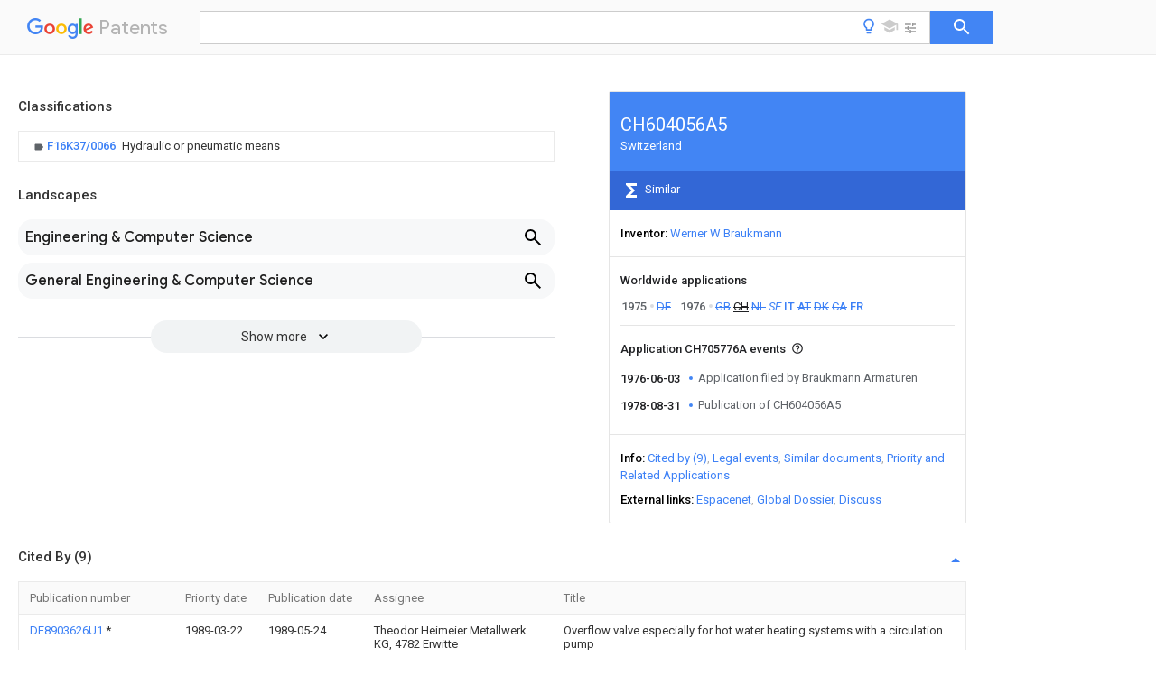

--- FILE ---
content_type: text/html
request_url: https://patents.google.com/patent/CH604056A5/en
body_size: 8128
content:
<!DOCTYPE html>
<html lang="en">
  <head>
    <title>CH604056A5 -  - Google Patents</title>

    <meta name="viewport" content="width=device-width, initial-scale=1">
    <meta charset="UTF-8">
    <meta name="referrer" content="origin-when-crossorigin">
    <link rel="canonical" href="https://patents.google.com/patent/CH604056A5/en">
    
    <meta name="DC.type" content="patent">
    <meta name="DC.title" content="">
    <meta name="DC.date" content="1976-06-03" scheme="dateSubmitted">
    <meta name="DC.description" content="">
    <meta name="citation_patent_application_number" content="US:7/057,76A">
    <meta name="citation_patent_publication_number" content="CH:604056:A5">
    <meta name="DC.date" content="1978-08-31">
    <meta name="DC.contributor" content="Werner W Braukmann" scheme="inventor">
    <meta name="DC.contributor" content="Braukmann Armaturen" scheme="assignee">
    <link rel="stylesheet" href="https://fonts.googleapis.com/css?family=Roboto:400,400italic,500,500italic,700">
    <link rel="stylesheet" href="https://fonts.googleapis.com/css?family=Product+Sans">
    <link rel="stylesheet" href="https://fonts.googleapis.com/css2?family=Google+Sans:wght@400;500;700">

    <style>
      
      #gb { top: 15px; left: auto; right: 0; width: auto; min-width: 135px !important; }   
      body { transition: none; }
    </style>
    <script></script>

    <script>
      window.version = 'patent-search.search_20250707_RC00';

      function sendFeedback() {
        userfeedback.api.startFeedback({
          'productId': '713680',
          'bucket': 'patent-search-web',
          'productVersion': window.version,
        });
      }

      window.experiments = {};
      window.experiments.patentCountries = "ae,ag,al,am,ao,ap,ar,at,au,aw,az,ba,bb,bd,be,bf,bg,bh,bj,bn,bo,br,bw,bx,by,bz,ca,cf,cg,ch,ci,cl,cm,cn,co,cr,cs,cu,cy,cz,dd,de,dj,dk,dm,do,dz,ea,ec,ee,eg,em,ep,es,fi,fr,ga,gb,gc,gd,ge,gh,gm,gn,gq,gr,gt,gw,hk,hn,hr,hu,ib,id,ie,il,in,ir,is,it,jo,jp,ke,kg,kh,km,kn,kp,kr,kw,kz,la,lc,li,lk,lr,ls,lt,lu,lv,ly,ma,mc,md,me,mg,mk,ml,mn,mo,mr,mt,mw,mx,my,mz,na,ne,ng,ni,nl,no,nz,oa,om,pa,pe,pg,ph,pl,pt,py,qa,ro,rs,ru,rw,sa,sc,sd,se,sg,si,sk,sl,sm,sn,st,su,sv,sy,sz,td,tg,th,tj,tm,tn,tr,tt,tw,tz,ua,ug,us,uy,uz,vc,ve,vn,wo,yu,za,zm,zw";
      
      
      window.experiments.keywordWizard = true;
      
      
      
      window.experiments.definitions = true;
      window.experiments.plogs = true;

      window.Polymer = {
        dom: 'shady',
        lazyRegister: true,
      };
    </script>

    <script src="//www.gstatic.com/patent-search/frontend/patent-search.search_20250707_RC00/scs/compiled_dir/webcomponentsjs/webcomponents-lite.min.js"></script>
    <link rel="import" href="//www.gstatic.com/patent-search/frontend/patent-search.search_20250707_RC00/scs/compiled_dir/search-app-vulcanized.html">
  </head>
  <body unresolved>
    
    
    <script></script>
    <script src="//www.gstatic.com/patent-search/frontend/patent-search.search_20250707_RC00/scs/compiled_dir/search-app-vulcanized.js"></script>
    <search-app>
      
      

      <article class="result" itemscope itemtype="http://schema.org/ScholarlyArticle">
  <h1 itemprop="pageTitle">CH604056A5 -  - Google Patents</h1>
  <span itemprop="title"></span>

  <meta itemprop="type" content="patent">
  
  <h2>Info</h2>

  <dl>
    <dt>Publication number</dt>
    <dd itemprop="publicationNumber">CH604056A5</dd>
    <meta itemprop="numberWithoutCodes" content="604056">
    <meta itemprop="kindCode" content="A5">
    <meta itemprop="publicationDescription" content="Patent specification ( granted without preliminary examination)">
    <span>CH604056A5</span>
    <span>CH705776A</span>
    <span>CH705776A</span>
    <span>CH604056A5</span>
    <span>CH 604056 A5</span>
    <span>CH604056 A5</span>
    <span>CH 604056A5</span>
    <span>CH 705776 A</span>
    <span>CH705776 A</span>
    <span>CH 705776A</span>
    <span>CH 705776 A</span>
    <span>CH705776 A</span>
    <span>CH 705776A</span>
    <span>CH 604056 A5</span>
    <span>CH604056 A5</span>
    <span>CH 604056A5</span>

    <dt>Authority</dt>
    <dd itemprop="countryCode">CH</dd>
    <dd itemprop="countryName">Switzerland</dd>

    

    
  </dl>

  <dt>Application number</dt>
  <dd itemprop="applicationNumber">CH705776A</dd>

  

  

  <dt>Inventor</dt>
  <dd itemprop="inventor" repeat>Werner W Braukmann</dd>

  

  <dt>Original Assignee</dt>
  <dd itemprop="assigneeOriginal" repeat>Braukmann Armaturen</dd>

  <dt>Priority date (The priority date is an assumption and is not a legal conclusion. Google has not performed a legal analysis and makes no representation as to the accuracy of the date listed.)</dt>
  <dd><time itemprop="priorityDate" datetime="1975-06-11">1975-06-11</time></dd>

  <dt>Filing date</dt>
  <dd><time itemprop="filingDate" datetime="1976-06-03">1976-06-03</time></dd>

  <dt>Publication date</dt>
  <dd><time itemprop="publicationDate" datetime="1978-08-31">1978-08-31</time></dd>

  
  <dd itemprop="events" itemscope repeat>
    <time itemprop="date" datetime="1976-06-03">1976-06-03</time>
    <span itemprop="title">Application filed by Braukmann Armaturen</span>
    <span itemprop="type">filed</span>
    <span itemprop="critical" content="true" bool>Critical</span>
    
    
    
    <span itemprop="assigneeSearch">Braukmann Armaturen</span>
  </dd>
  <dd itemprop="events" itemscope repeat>
    <time itemprop="date" datetime="1978-08-31">1978-08-31</time>
    <span itemprop="title">Publication of CH604056A5</span>
    <span itemprop="type">publication</span>
    <span itemprop="critical" content="true" bool>Critical</span>
    
    
    <span itemprop="documentId">patent/CH604056A5/xx</span>
    
  </dd>

  <h2>Links</h2>
  <ul>
    

    <li itemprop="links" itemscope repeat>
        <meta itemprop="id" content="espacenetLink">
        <a href="https://worldwide.espacenet.com/publicationDetails/biblio?CC=CH&amp;NR=604056A5&amp;KC=A5&amp;FT=D" itemprop="url" target="_blank"><span itemprop="text">Espacenet</span></a>
      </li>
      

    

    <li itemprop="links" itemscope repeat>
      <meta itemprop="id" content="globalDossierLink">
      <a href="https://globaldossier.uspto.gov/result/application/CH/705776/1" itemprop="url" target="_blank"><span itemprop="text">Global Dossier</span></a>
    </li>

    

      

      

      
      <li itemprop="links" itemscope repeat>
        <meta itemprop="id" content="stackexchangeLink">
        <a href="https://patents.stackexchange.com/questions/tagged/CH604056A5" itemprop="url"><span itemprop="text">Discuss</span></a>
      </li>
  </ul>

  

  

  <section>
    <h2>Classifications</h2>
    <ul>
      <li>
        <ul itemprop="classifications" itemscope repeat>
          <li itemprop="classifications" itemscope repeat>
            <span itemprop="Code">F</span>&mdash;<span itemprop="Description">MECHANICAL ENGINEERING; LIGHTING; HEATING; WEAPONS; BLASTING</span>
            <meta itemprop="IsCPC" content="true">
          </li>
          <li itemprop="classifications" itemscope repeat>
            <span itemprop="Code">F16</span>&mdash;<span itemprop="Description">ENGINEERING ELEMENTS AND UNITS; GENERAL MEASURES FOR PRODUCING AND MAINTAINING EFFECTIVE FUNCTIONING OF MACHINES OR INSTALLATIONS; THERMAL INSULATION IN GENERAL</span>
            <meta itemprop="IsCPC" content="true">
          </li>
          <li itemprop="classifications" itemscope repeat>
            <span itemprop="Code">F16K</span>&mdash;<span itemprop="Description">VALVES; TAPS; COCKS; ACTUATING-FLOATS; DEVICES FOR VENTING OR AERATING</span>
            <meta itemprop="IsCPC" content="true">
          </li>
          <li itemprop="classifications" itemscope repeat>
            <span itemprop="Code">F16K37/00</span>&mdash;<span itemprop="Description">Special means in or on valves or other cut-off apparatus for indicating or recording operation thereof, or for enabling an alarm to be given</span>
            <meta itemprop="IsCPC" content="true">
          </li>
          <li itemprop="classifications" itemscope repeat>
            <span itemprop="Code">F16K37/0066</span>&mdash;<span itemprop="Description">Hydraulic or pneumatic means</span>
            <meta itemprop="Leaf" content="true"><meta itemprop="FirstCode" content="true"><meta itemprop="IsCPC" content="true">
          </li>
        </ul>
      </li>
    </ul>
  </section>

  

  

  

  <section>
    <h2>Landscapes</h2>
    <ul>
      <li itemprop="landscapes" itemscope repeat>
        <span itemprop="name">Engineering &amp; Computer Science</span>
        (<span itemprop="type">AREA</span>)
      </li>
      <li itemprop="landscapes" itemscope repeat>
        <span itemprop="name">General Engineering &amp; Computer Science</span>
        (<span itemprop="type">AREA</span>)
      </li>
      <li itemprop="landscapes" itemscope repeat>
        <span itemprop="name">Mechanical Engineering</span>
        (<span itemprop="type">AREA</span>)
      </li>
      <li itemprop="landscapes" itemscope repeat>
        <span itemprop="name">Measuring Fluid Pressure</span>
        (<span itemprop="type">AREA</span>)
      </li>
      <li itemprop="landscapes" itemscope repeat>
        <span itemprop="name">Indication Of The Valve Opening Or Closing Status</span>
        (<span itemprop="type">AREA</span>)
      </li>
      <li itemprop="landscapes" itemscope repeat>
        <span itemprop="name">Control Of Fluid Pressure</span>
        (<span itemprop="type">AREA</span>)
      </li>
    </ul>
  </section>


  

  

  

  <section itemprop="application" itemscope>

    <section itemprop="metadata" itemscope>
      <span itemprop="applicationNumber">CH705776A</span>
      <span itemprop="priorityDate">1975-06-11</span>
      <span itemprop="filingDate">1976-06-03</span>
      <span itemprop="title"></span>
      
      
      <a href="/patent/CH604056A5/en">
        <span itemprop="representativePublication">CH604056A5</span>
        (<span itemprop="primaryLanguage">en</span>)
      </a>
    </section>

    

    <h2>Applications Claiming Priority (1)</h2>
    <table>
      <thead>
        <tr>
          <th>Application Number</th>
          <th>Priority Date</th>
          <th>Filing Date</th>
          <th>Title</th>
        </tr>
      </thead>
      <tbody>
        <tr itemprop="appsClaimingPriority" itemscope repeat>
          <td>
            <span itemprop="applicationNumber">DE19752525944</span>
            <a href="/patent/DE2525944A1/en">
              <span itemprop="representativePublication">DE2525944A1</span>
                (<span itemprop="primaryLanguage">en</span>)
            </a>
          </td>
          <td itemprop="priorityDate">1975-06-11</td>
          <td itemprop="filingDate">1975-06-11</td>
          <td itemprop="title">
  DIFFERENTIAL PRESSURE OVERFLOW VALVE
 
     </td>
        </tr>
      </tbody>
    </table>

    

    

    <h2>Publications (1)</h2>
    <table>
      <thead>
        <tr>
          <th>Publication Number</th>
          <th>Publication Date</th>
        </tr>
      </thead>
      <tbody>
        <tr itemprop="pubs" itemscope repeat>
          <td>
            <span itemprop="publicationNumber">CH604056A5</span>
            
            <span itemprop="thisPatent">true</span>
            <a href="/patent/CH604056A5/en">
              CH604056A5
              (<span itemprop="primaryLanguage">en</span>)
            </a>
          </td>
          <td itemprop="publicationDate">1978-08-31</td>
        </tr>
      </tbody>
    </table>

  </section>

  <section itemprop="family" itemscope>
    <h1>Family</h1>
    <h2>ID=5948783</h2>

    <h2>Family Applications (1)</h2>
    <table>
      <thead>
        <tr>
          <th>Application Number</th>
          <th>Title</th>
          <th>Priority Date</th>
          <th>Filing Date</th>
        </tr>
      </thead>
      <tbody>
        <tr itemprop="applications" itemscope repeat>
          <td>
            <span itemprop="applicationNumber">CH705776A</span>
            
            
            <a href="/patent/CH604056A5/en">
              <span itemprop="representativePublication">CH604056A5</span>
                (<span itemprop="primaryLanguage">en</span>)
            </a>
          </td>
          <td itemprop="priorityDate">1975-06-11</td>
          <td itemprop="filingDate">1976-06-03</td>
          <td itemprop="title"></td>
        </tr>
      </tbody>
    </table>

    

    

    <h2>Country Status (10)</h2>
    <table>
      <thead>
        <tr>
          <th>Country</th>
          <th>Link</th>
        </tr>
      </thead>
      <tbody>
        <tr itemprop="countryStatus" itemscope repeat>
          <td>
            <span itemprop="countryCode">AT</span>
            (<span itemprop="num">1</span>)
            
          </td>
          <td>
            <a href="/patent/AT366160B/en">
              <span itemprop="representativePublication">AT366160B</span>
              (<span itemprop="primaryLanguage">en</span>)
            </a>
          </td>
        </tr>
        <tr itemprop="countryStatus" itemscope repeat>
          <td>
            <span itemprop="countryCode">CA</span>
            (<span itemprop="num">1</span>)
            
          </td>
          <td>
            <a href="/patent/CA1085260A/en">
              <span itemprop="representativePublication">CA1085260A</span>
              (<span itemprop="primaryLanguage">en</span>)
            </a>
          </td>
        </tr>
        <tr itemprop="countryStatus" itemscope repeat>
          <td>
            <span itemprop="countryCode">CH</span>
            (<span itemprop="num">1</span>)
            <meta itemprop="thisCountry" content="true">
          </td>
          <td>
            <a href="/patent/CH604056A5/en">
              <span itemprop="representativePublication">CH604056A5</span>
              (<span itemprop="primaryLanguage">en</span>)
            </a>
          </td>
        </tr>
        <tr itemprop="countryStatus" itemscope repeat>
          <td>
            <span itemprop="countryCode">DE</span>
            (<span itemprop="num">1</span>)
            
          </td>
          <td>
            <a href="/patent/DE2525944A1/en">
              <span itemprop="representativePublication">DE2525944A1</span>
              (<span itemprop="primaryLanguage">en</span>)
            </a>
          </td>
        </tr>
        <tr itemprop="countryStatus" itemscope repeat>
          <td>
            <span itemprop="countryCode">DK</span>
            (<span itemprop="num">1</span>)
            
          </td>
          <td>
            <a href="/patent/DK257276A/en">
              <span itemprop="representativePublication">DK257276A</span>
              (<span itemprop="primaryLanguage">en</span>)
            </a>
          </td>
        </tr>
        <tr itemprop="countryStatus" itemscope repeat>
          <td>
            <span itemprop="countryCode">FR</span>
            (<span itemprop="num">1</span>)
            
          </td>
          <td>
            <a href="/patent/FR2314420A1/en">
              <span itemprop="representativePublication">FR2314420A1</span>
              (<span itemprop="primaryLanguage">en</span>)
            </a>
          </td>
        </tr>
        <tr itemprop="countryStatus" itemscope repeat>
          <td>
            <span itemprop="countryCode">GB</span>
            (<span itemprop="num">1</span>)
            
          </td>
          <td>
            <a href="/patent/GB1512895A/en">
              <span itemprop="representativePublication">GB1512895A</span>
              (<span itemprop="primaryLanguage">en</span>)
            </a>
          </td>
        </tr>
        <tr itemprop="countryStatus" itemscope repeat>
          <td>
            <span itemprop="countryCode">IT</span>
            (<span itemprop="num">1</span>)
            
          </td>
          <td>
            <a href="/patent/IT1063404B/en">
              <span itemprop="representativePublication">IT1063404B</span>
              (<span itemprop="primaryLanguage">en</span>)
            </a>
          </td>
        </tr>
        <tr itemprop="countryStatus" itemscope repeat>
          <td>
            <span itemprop="countryCode">NL</span>
            (<span itemprop="num">1</span>)
            
          </td>
          <td>
            <a href="/patent/NL171618C/en">
              <span itemprop="representativePublication">NL171618C</span>
              (<span itemprop="primaryLanguage">en</span>)
            </a>
          </td>
        </tr>
        <tr itemprop="countryStatus" itemscope repeat>
          <td>
            <span itemprop="countryCode">SE</span>
            (<span itemprop="num">1</span>)
            
          </td>
          <td>
            <a href="/patent/SE422987B/en">
              <span itemprop="representativePublication">SE422987B</span>
              (<span itemprop="primaryLanguage">en</span>)
            </a>
          </td>
        </tr>
      </tbody>
    </table>

    <h2>Cited By (2)</h2>
    <table>
      <caption>* Cited by examiner, † Cited by third party</caption>
      <thead>
        <tr>
          <th>Publication number</th>
          <th>Priority date</th>
          <th>Publication date</th>
          <th>Assignee</th>
          <th>Title</th>
        </tr>
      </thead>
      <tbody>
        <tr itemprop="forwardReferencesOrig" itemscope repeat>
          <td>
            <a href="/patent/DE8903626U1/en">
              <span itemprop="publicationNumber">DE8903626U1</span>
              (<span itemprop="primaryLanguage">en</span>)
            </a>
            <span itemprop="examinerCited">*</span>
            
          </td>
          <td itemprop="priorityDate">1989-03-22</td>
          <td itemprop="publicationDate">1989-05-24</td>
          <td><span itemprop="assigneeOriginal">Theodor Heimeier Metallwerk KG, 4782 Erwitte</span></td>
          <td itemprop="title">
        Overflow valve especially for hot water heating systems with a circulation pump
       
       </td>
        </tr>
        <tr itemprop="forwardReferencesOrig" itemscope repeat>
          <td>
            <a href="/patent/DE4039644A1/en">
              <span itemprop="publicationNumber">DE4039644A1</span>
              (<span itemprop="primaryLanguage">en</span>)
            </a>
            <span itemprop="examinerCited">*</span>
            
          </td>
          <td itemprop="priorityDate">1989-12-15</td>
          <td itemprop="publicationDate">1991-06-20</td>
          <td><span itemprop="assigneeOriginal">Vaillant Joh Gmbh &amp; Co</span></td>
          <td itemprop="title">Central heating overflow valve - has flat annular sealing face on valve plate with peripheral radiused edge 
       </td>
        </tr>
      </tbody>
    </table>

    <h2>Families Citing this family (7)</h2>
    <table>
      <caption>* Cited by examiner, † Cited by third party</caption>
      <thead>
        <tr>
          <th>Publication number</th>
          <th>Priority date</th>
          <th>Publication date</th>
          <th>Assignee</th>
          <th>Title</th>
        </tr>
      </thead>
      <tbody>
        <tr itemprop="forwardReferencesFamily" itemscope repeat>
          <td>
            <a href="/patent/FR2528517B1/en">
              <span itemprop="publicationNumber">FR2528517B1</span>
              (<span itemprop="primaryLanguage">en</span>)
            </a>
            <span itemprop="examinerCited">*</span>
            
          </td>
          <td itemprop="priorityDate">1982-06-09</td>
          <td itemprop="publicationDate">1986-02-21</td>
          <td><span itemprop="assigneeOriginal">Sfr Sa Robinetterie</span></td>
          <td itemprop="title">
  SHUTTER FOR MOUNTING IN A BODY
 
     </td>
        </tr>
        <tr itemprop="forwardReferencesFamily" itemscope repeat>
          <td>
            <a href="/patent/GB8511399D0/en">
              <span itemprop="publicationNumber">GB8511399D0</span>
              (<span itemprop="primaryLanguage">en</span>)
            </a>
            <span itemprop="examinerCited">*</span>
            
          </td>
          <td itemprop="priorityDate">1985-05-03</td>
          <td itemprop="publicationDate">1985-06-12</td>
          <td><span itemprop="assigneeOriginal">Weir R J</span></td>
          <td itemprop="title">Process line valve 
     </td>
        </tr>
        <tr itemprop="forwardReferencesFamily" itemscope repeat>
          <td>
            <a href="/patent/CN100465493C/en">
              <span itemprop="publicationNumber">CN100465493C</span>
              (<span itemprop="primaryLanguage">en</span>)
            </a>
            <span itemprop="examinerCited">*</span>
            
          </td>
          <td itemprop="priorityDate">2006-11-01</td>
          <td itemprop="publicationDate">2009-03-04</td>
          <td><span itemprop="assigneeOriginal">刘立新</span></td>
          <td itemprop="title">
        A Visual Relief Combined Valve
       
       </td>
        </tr>
        <tr itemprop="forwardReferencesFamily" itemscope repeat>
          <td>
            <a href="/patent/CN100465492C/en">
              <span itemprop="publicationNumber">CN100465492C</span>
              (<span itemprop="primaryLanguage">en</span>)
            </a>
            <span itemprop="examinerCited">*</span>
            
          </td>
          <td itemprop="priorityDate">2006-11-01</td>
          <td itemprop="publicationDate">2009-03-04</td>
          <td><span itemprop="assigneeOriginal">刘立新</span></td>
          <td itemprop="title">Circular visual overflow combined valve 
       </td>
        </tr>
        <tr itemprop="forwardReferencesFamily" itemscope repeat>
          <td>
            <a href="/patent/US8387657B2/en">
              <span itemprop="publicationNumber">US8387657B2</span>
              (<span itemprop="primaryLanguage">en</span>)
            </a>
            <span itemprop="examinerCited">*</span>
            
          </td>
          <td itemprop="priorityDate">2007-06-15</td>
          <td itemprop="publicationDate">2013-03-05</td>
          <td><span itemprop="assigneeOriginal">Fisher Controls International, Llc</span></td>
          <td itemprop="title">Methods and apparatus to determine a position of a valve 
       </td>
        </tr>
        <tr itemprop="forwardReferencesFamily" itemscope repeat>
          <td>
            <a href="/patent/CN107701275A/en">
              <span itemprop="publicationNumber">CN107701275A</span>
              (<span itemprop="primaryLanguage">en</span>)
            </a>
            <span itemprop="examinerCited">*</span>
            
          </td>
          <td itemprop="priorityDate">2017-11-08</td>
          <td itemprop="publicationDate">2018-02-16</td>
          <td><span itemprop="assigneeOriginal">无锡双翼汽车环保科技有限公司</span></td>
          <td itemprop="title">Explosion-proof machine formula back pressure instruction device 
       </td>
        </tr>
        <tr itemprop="forwardReferencesFamily" itemscope repeat>
          <td>
            <a href="/patent/CN115046038B/en">
              <span itemprop="publicationNumber">CN115046038B</span>
              (<span itemprop="primaryLanguage">en</span>)
            </a>
            <span itemprop="examinerCited">*</span>
            
          </td>
          <td itemprop="priorityDate">2022-05-05</td>
          <td itemprop="publicationDate">2023-10-31</td>
          <td><span itemprop="assigneeOriginal">上海梅陇阀门有限公司</span></td>
          <td itemprop="title">Overflow valve for high-temperature gas transmission 
       </td>
        </tr>
      </tbody>
    </table>

    

    

    <ul>
      <li itemprop="applicationsByYear" itemscope repeat>
        <span itemprop="year">1975</span>
        <ul>
          <li itemprop="application" itemscope repeat>
            <span itemprop="filingDate">1975-06-11</span>
            <span itemprop="countryCode">DE</span>
            <span itemprop="applicationNumber">DE19752525944</span>
            <a href="/patent/DE2525944A1/en"><span itemprop="documentId">patent/DE2525944A1/en</span></a>
            <span itemprop="legalStatusCat">not_active</span>
            <span itemprop="legalStatus">Withdrawn</span>
            
          </li>
        </ul>
      </li>
      <li itemprop="applicationsByYear" itemscope repeat>
        <span itemprop="year">1976</span>
        <ul>
          <li itemprop="application" itemscope repeat>
            <span itemprop="filingDate">1976-06-02</span>
            <span itemprop="countryCode">GB</span>
            <span itemprop="applicationNumber">GB22822/76A</span>
            <a href="/patent/GB1512895A/en"><span itemprop="documentId">patent/GB1512895A/en</span></a>
            <span itemprop="legalStatusCat">not_active</span>
            <span itemprop="legalStatus">Expired</span>
            
          </li>
          <li itemprop="application" itemscope repeat>
            <span itemprop="filingDate">1976-06-03</span>
            <span itemprop="countryCode">CH</span>
            <span itemprop="applicationNumber">CH705776A</span>
            <a href="/patent/CH604056A5/xx"><span itemprop="documentId">patent/CH604056A5/xx</span></a>
            <span itemprop="legalStatusCat">not_active</span>
            <span itemprop="legalStatus">IP Right Cessation</span>
            <span itemprop="thisApp" content="true" bool></span>
          </li>
          <li itemprop="application" itemscope repeat>
            <span itemprop="filingDate">1976-06-09</span>
            <span itemprop="countryCode">NL</span>
            <span itemprop="applicationNumber">NLAANVRAGE7606195,A</span>
            <a href="/patent/NL171618C/en"><span itemprop="documentId">patent/NL171618C/en</span></a>
            <span itemprop="legalStatusCat">not_active</span>
            <span itemprop="legalStatus">IP Right Cessation</span>
            
          </li>
          <li itemprop="application" itemscope repeat>
            <span itemprop="filingDate">1976-06-10</span>
            <span itemprop="countryCode">SE</span>
            <span itemprop="applicationNumber">SE7606541A</span>
            <a href="/patent/SE422987B/en"><span itemprop="documentId">patent/SE422987B/en</span></a>
            <span itemprop="legalStatusCat">unknown</span>
            <span itemprop="legalStatus"></span>
            
          </li>
          <li itemprop="application" itemscope repeat>
            <span itemprop="filingDate">1976-06-10</span>
            <span itemprop="countryCode">IT</span>
            <span itemprop="applicationNumber">IT24153/76A</span>
            <a href="/patent/IT1063404B/en"><span itemprop="documentId">patent/IT1063404B/en</span></a>
            <span itemprop="legalStatusCat">active</span>
            <span itemprop="legalStatus"></span>
            
          </li>
          <li itemprop="application" itemscope repeat>
            <span itemprop="filingDate">1976-06-10</span>
            <span itemprop="countryCode">AT</span>
            <span itemprop="applicationNumber">AT0423776A</span>
            <a href="/patent/AT366160B/en"><span itemprop="documentId">patent/AT366160B/en</span></a>
            <span itemprop="legalStatusCat">not_active</span>
            <span itemprop="legalStatus">IP Right Cessation</span>
            
          </li>
          <li itemprop="application" itemscope repeat>
            <span itemprop="filingDate">1976-06-10</span>
            <span itemprop="countryCode">DK</span>
            <span itemprop="applicationNumber">DK257276A</span>
            <a href="/patent/DK257276A/en"><span itemprop="documentId">patent/DK257276A/en</span></a>
            <span itemprop="legalStatusCat">not_active</span>
            <span itemprop="legalStatus">Application Discontinuation</span>
            
          </li>
          <li itemprop="application" itemscope repeat>
            <span itemprop="filingDate">1976-06-11</span>
            <span itemprop="countryCode">CA</span>
            <span itemprop="applicationNumber">CA254,696A</span>
            <a href="/patent/CA1085260A/en"><span itemprop="documentId">patent/CA1085260A/en</span></a>
            <span itemprop="legalStatusCat">not_active</span>
            <span itemprop="legalStatus">Expired</span>
            
          </li>
          <li itemprop="application" itemscope repeat>
            <span itemprop="filingDate">1976-06-11</span>
            <span itemprop="countryCode">FR</span>
            <span itemprop="applicationNumber">FR7617797A</span>
            <a href="/patent/FR2314420A1/en"><span itemprop="documentId">patent/FR2314420A1/en</span></a>
            <span itemprop="legalStatusCat">active</span>
            <span itemprop="legalStatus">Granted</span>
            
          </li>
        </ul>
      </li>
    </ul>

    </section>

  

  

  <h2>Cited By (3)</h2>
  <table>
    <caption>* Cited by examiner, † Cited by third party</caption>
    <thead>
      <tr>
        <th>Publication number</th>
        <th>Priority date</th>
        <th>Publication date</th>
        <th>Assignee</th>
        <th>Title</th>
      </tr>
    </thead>
    <tbody>
      <tr itemprop="forwardReferences" itemscope repeat>
        <td>
          <a href="/patent/DE8903626U1/en">
            <span itemprop="publicationNumber">DE8903626U1</span>
            (<span itemprop="primaryLanguage">en</span>)
          </a>
          <span itemprop="examinerCited">*</span>
          
        </td>
        <td itemprop="priorityDate">1989-03-22</td>
        <td itemprop="publicationDate">1989-05-24</td>
        <td><span itemprop="assigneeOriginal">Theodor Heimeier Metallwerk KG, 4782 Erwitte</span></td>
        <td itemprop="title">
        Overflow valve especially for hot water heating systems with a circulation pump
       
       </td>
      </tr>
      <tr itemprop="forwardReferences" itemscope repeat>
        <td>
          <a href="/patent/DE4039644A1/en">
            <span itemprop="publicationNumber">DE4039644A1</span>
            (<span itemprop="primaryLanguage">en</span>)
          </a>
          <span itemprop="examinerCited">*</span>
          
        </td>
        <td itemprop="priorityDate">1989-12-15</td>
        <td itemprop="publicationDate">1991-06-20</td>
        <td><span itemprop="assigneeOriginal">Vaillant Joh Gmbh &amp; Co</span></td>
        <td itemprop="title">Central heating overflow valve - has flat annular sealing face on valve plate with peripheral radiused edge 
       </td>
      </tr>
      <tr itemprop="forwardReferences" itemscope repeat>
        <td>
          <a href="/patent/DE4039644C2/en">
            <span itemprop="publicationNumber">DE4039644C2</span>
            (<span itemprop="primaryLanguage">en</span>)
          </a>
          <span itemprop="examinerCited">*</span>
          
        </td>
        <td itemprop="priorityDate">1989-12-15</td>
        <td itemprop="publicationDate">2001-09-13</td>
        <td><span itemprop="assigneeOriginal">Vaillant Joh Gmbh &amp; Co</span></td>
        <td itemprop="title">
        Overflow valve
       
       </td>
      </tr>
    </tbody>
  </table>

  <section>
    <h2>Also Published As</h2>
    <table>
      <thead>
        <tr>
          <th>Publication number</th>
          <th>Publication date</th>
        </tr>
      </thead>
      <tbody>
        <tr itemprop="docdbFamily" itemscope repeat>
          <td>
            <a href="/patent/IT1063404B/en">
              <span itemprop="publicationNumber">IT1063404B</span>
              (<span itemprop="primaryLanguage">en</span>)
            </a>
          </td>
          <td itemprop="publicationDate">1985-02-11</td>
        </tr>
        <tr itemprop="docdbFamily" itemscope repeat>
          <td>
            <a href="/patent/SE7606541L/en">
              <span itemprop="publicationNumber">SE7606541L</span>
              (<span itemprop="primaryLanguage">en</span>)
            </a>
          </td>
          <td itemprop="publicationDate">1976-12-12</td>
        </tr>
        <tr itemprop="docdbFamily" itemscope repeat>
          <td>
            <a href="/patent/FR2314420B1/en">
              <span itemprop="publicationNumber">FR2314420B1</span>
              (<span itemprop="primaryLanguage">en</span>)
            </a>
          </td>
          <td itemprop="publicationDate">1981-04-17</td>
        </tr>
        <tr itemprop="docdbFamily" itemscope repeat>
          <td>
            <a href="/patent/FR2314420A1/en">
              <span itemprop="publicationNumber">FR2314420A1</span>
              (<span itemprop="primaryLanguage">en</span>)
            </a>
          </td>
          <td itemprop="publicationDate">1977-01-07</td>
        </tr>
        <tr itemprop="docdbFamily" itemscope repeat>
          <td>
            <a href="/patent/CA1085260A/en">
              <span itemprop="publicationNumber">CA1085260A</span>
              (<span itemprop="primaryLanguage">en</span>)
            </a>
          </td>
          <td itemprop="publicationDate">1980-09-09</td>
        </tr>
        <tr itemprop="docdbFamily" itemscope repeat>
          <td>
            <a href="/patent/NL171618B/en">
              <span itemprop="publicationNumber">NL171618B</span>
              (<span itemprop="primaryLanguage">en</span>)
            </a>
          </td>
          <td itemprop="publicationDate">1982-11-16</td>
        </tr>
        <tr itemprop="docdbFamily" itemscope repeat>
          <td>
            <a href="/patent/NL7606195A/en">
              <span itemprop="publicationNumber">NL7606195A</span>
              (<span itemprop="primaryLanguage">en</span>)
            </a>
          </td>
          <td itemprop="publicationDate">1976-12-14</td>
        </tr>
        <tr itemprop="docdbFamily" itemscope repeat>
          <td>
            <a href="/patent/DE2525944A1/en">
              <span itemprop="publicationNumber">DE2525944A1</span>
              (<span itemprop="primaryLanguage">en</span>)
            </a>
          </td>
          <td itemprop="publicationDate">1976-12-23</td>
        </tr>
        <tr itemprop="docdbFamily" itemscope repeat>
          <td>
            <a href="/patent/SE422987B/en">
              <span itemprop="publicationNumber">SE422987B</span>
              (<span itemprop="primaryLanguage">en</span>)
            </a>
          </td>
          <td itemprop="publicationDate">1982-04-05</td>
        </tr>
        <tr itemprop="docdbFamily" itemscope repeat>
          <td>
            <a href="/patent/GB1512895A/en">
              <span itemprop="publicationNumber">GB1512895A</span>
              (<span itemprop="primaryLanguage">en</span>)
            </a>
          </td>
          <td itemprop="publicationDate">1978-06-01</td>
        </tr>
        <tr itemprop="docdbFamily" itemscope repeat>
          <td>
            <a href="/patent/ATA423776A/en">
              <span itemprop="publicationNumber">ATA423776A</span>
              (<span itemprop="primaryLanguage">en</span>)
            </a>
          </td>
          <td itemprop="publicationDate">1979-07-15</td>
        </tr>
        <tr itemprop="docdbFamily" itemscope repeat>
          <td>
            <a href="/patent/NL171618C/en">
              <span itemprop="publicationNumber">NL171618C</span>
              (<span itemprop="primaryLanguage">en</span>)
            </a>
          </td>
          <td itemprop="publicationDate">1985-08-16</td>
        </tr>
        <tr itemprop="docdbFamily" itemscope repeat>
          <td>
            <a href="/patent/AT366160B/en">
              <span itemprop="publicationNumber">AT366160B</span>
              (<span itemprop="primaryLanguage">en</span>)
            </a>
          </td>
          <td itemprop="publicationDate">1982-03-25</td>
        </tr>
        <tr itemprop="docdbFamily" itemscope repeat>
          <td>
            <a href="/patent/DK257276A/en">
              <span itemprop="publicationNumber">DK257276A</span>
              (<span itemprop="primaryLanguage">en</span>)
            </a>
          </td>
          <td itemprop="publicationDate">1976-12-12</td>
        </tr>
      </tbody>
    </table>
  </section>

  <section>
    <h2>Similar Documents</h2>
    <table>
      <thead>
        <tr>
          <th>Publication</th>
          <th>Publication Date</th>
          <th>Title</th>
        </tr>
      </thead>
      <tbody>
        <tr itemprop="similarDocuments" itemscope repeat>
          <td>
            <meta itemprop="isPatent" content="true">
              <a href="/patent/JPS5610626Y2/en">
                <span itemprop="publicationNumber">JPS5610626Y2</span>
                (<span itemprop="primaryLanguage">en</span>)
              </a>
            
            
          </td>
          <td>
            <time itemprop="publicationDate" datetime="1981-03-10">1981-03-10</time>
            
            
          </td>
          <td itemprop="title"></td>
        </tr>
        <tr itemprop="similarDocuments" itemscope repeat>
          <td>
            <meta itemprop="isPatent" content="true">
              <a href="/patent/FR2314420B1/en">
                <span itemprop="publicationNumber">FR2314420B1</span>
                (<span itemprop="primaryLanguage">en</span>)
              </a>
            
            
          </td>
          <td>
            <time itemprop="publicationDate" datetime="1981-04-17">1981-04-17</time>
            
            
          </td>
          <td itemprop="title"></td>
        </tr>
        <tr itemprop="similarDocuments" itemscope repeat>
          <td>
            <meta itemprop="isPatent" content="true">
              <a href="/patent/DK145976A/en">
                <span itemprop="publicationNumber">DK145976A</span>
                (<span itemprop="primaryLanguage">en</span>)
              </a>
            
            
          </td>
          <td>
            <time itemprop="publicationDate" datetime="1976-10-25">1976-10-25</time>
            
            
          </td>
          <td itemprop="title"></td>
        </tr>
        <tr itemprop="similarDocuments" itemscope repeat>
          <td>
            <meta itemprop="isPatent" content="true">
              <a href="/patent/JPS5740290Y2/en">
                <span itemprop="publicationNumber">JPS5740290Y2</span>
                (<span itemprop="primaryLanguage">en</span>)
              </a>
            
            
          </td>
          <td>
            <time itemprop="publicationDate" datetime="1982-09-04">1982-09-04</time>
            
            
          </td>
          <td itemprop="title"></td>
        </tr>
        <tr itemprop="similarDocuments" itemscope repeat>
          <td>
            <meta itemprop="isPatent" content="true">
              <a href="/patent/JPS557777B2/en">
                <span itemprop="publicationNumber">JPS557777B2</span>
                (<span itemprop="primaryLanguage">en</span>)
              </a>
            
            
          </td>
          <td>
            <time itemprop="publicationDate" datetime="1980-02-28">1980-02-28</time>
            
            
          </td>
          <td itemprop="title"></td>
        </tr>
        <tr itemprop="similarDocuments" itemscope repeat>
          <td>
            <meta itemprop="isPatent" content="true">
              <a href="/patent/JPS571524Y2/en">
                <span itemprop="publicationNumber">JPS571524Y2</span>
                (<span itemprop="primaryLanguage">en</span>)
              </a>
            
            
          </td>
          <td>
            <time itemprop="publicationDate" datetime="1982-01-11">1982-01-11</time>
            
            
          </td>
          <td itemprop="title"></td>
        </tr>
        <tr itemprop="similarDocuments" itemscope repeat>
          <td>
            <meta itemprop="isPatent" content="true">
              <a href="/patent/JPS5212026U/en">
                <span itemprop="publicationNumber">JPS5212026U</span>
                (<span itemprop="primaryLanguage">en</span>)
              </a>
            
            
          </td>
          <td>
            <time itemprop="publicationDate" datetime="1977-01-27">1977-01-27</time>
            
            
          </td>
          <td itemprop="title"></td>
        </tr>
        <tr itemprop="similarDocuments" itemscope repeat>
          <td>
            <meta itemprop="isPatent" content="true">
              <a href="/patent/JPS57585B2/en">
                <span itemprop="publicationNumber">JPS57585B2</span>
                (<span itemprop="primaryLanguage">en</span>)
              </a>
            
            
          </td>
          <td>
            <time itemprop="publicationDate" datetime="1982-01-07">1982-01-07</time>
            
            
          </td>
          <td itemprop="title"></td>
        </tr>
        <tr itemprop="similarDocuments" itemscope repeat>
          <td>
            <meta itemprop="isPatent" content="true">
              <a href="/patent/JPS5525753B2/en">
                <span itemprop="publicationNumber">JPS5525753B2</span>
                (<span itemprop="primaryLanguage">en</span>)
              </a>
            
            
          </td>
          <td>
            <time itemprop="publicationDate" datetime="1980-07-08">1980-07-08</time>
            
            
          </td>
          <td itemprop="title"></td>
        </tr>
        <tr itemprop="similarDocuments" itemscope repeat>
          <td>
            <meta itemprop="isPatent" content="true">
              <a href="/patent/JPS51114739U/en">
                <span itemprop="publicationNumber">JPS51114739U</span>
                (<span itemprop="primaryLanguage">en</span>)
              </a>
            
            
          </td>
          <td>
            <time itemprop="publicationDate" datetime="1976-09-17">1976-09-17</time>
            
            
          </td>
          <td itemprop="title"></td>
        </tr>
        <tr itemprop="similarDocuments" itemscope repeat>
          <td>
            <meta itemprop="isPatent" content="true">
              <a href="/patent/JPS5214848U/en">
                <span itemprop="publicationNumber">JPS5214848U</span>
                (<span itemprop="primaryLanguage">en</span>)
              </a>
            
            
          </td>
          <td>
            <time itemprop="publicationDate" datetime="1977-02-02">1977-02-02</time>
            
            
          </td>
          <td itemprop="title"></td>
        </tr>
        <tr itemprop="similarDocuments" itemscope repeat>
          <td>
            <meta itemprop="isPatent" content="true">
              <a href="/patent/JPS5222224U/en">
                <span itemprop="publicationNumber">JPS5222224U</span>
                (<span itemprop="primaryLanguage">en</span>)
              </a>
            
            
          </td>
          <td>
            <time itemprop="publicationDate" datetime="1977-02-17">1977-02-17</time>
            
            
          </td>
          <td itemprop="title"></td>
        </tr>
        <tr itemprop="similarDocuments" itemscope repeat>
          <td>
            <meta itemprop="isPatent" content="true">
              <a href="/patent/JPS5249937U/en">
                <span itemprop="publicationNumber">JPS5249937U</span>
                (<span itemprop="primaryLanguage">en</span>)
              </a>
            
            
          </td>
          <td>
            <time itemprop="publicationDate" datetime="1977-04-09">1977-04-09</time>
            
            
          </td>
          <td itemprop="title"></td>
        </tr>
        <tr itemprop="similarDocuments" itemscope repeat>
          <td>
            <meta itemprop="isPatent" content="true">
              <a href="/patent/JPS5248317U/en">
                <span itemprop="publicationNumber">JPS5248317U</span>
                (<span itemprop="primaryLanguage">en</span>)
              </a>
            
            
          </td>
          <td>
            <time itemprop="publicationDate" datetime="1977-04-06">1977-04-06</time>
            
            
          </td>
          <td itemprop="title"></td>
        </tr>
        <tr itemprop="similarDocuments" itemscope repeat>
          <td>
            <meta itemprop="isPatent" content="true">
              <a href="/patent/JPS5291546U/en">
                <span itemprop="publicationNumber">JPS5291546U</span>
                (<span itemprop="primaryLanguage">en</span>)
              </a>
            
            
          </td>
          <td>
            <time itemprop="publicationDate" datetime="1977-07-08">1977-07-08</time>
            
            
          </td>
          <td itemprop="title"></td>
        </tr>
        <tr itemprop="similarDocuments" itemscope repeat>
          <td>
            <meta itemprop="isPatent" content="true">
              <a href="/patent/CH602436A5/en">
                <span itemprop="publicationNumber">CH602436A5</span>
                (<span itemprop="primaryLanguage">en</span>)
              </a>
            
            
          </td>
          <td>
            <time itemprop="publicationDate" datetime="1978-07-31">1978-07-31</time>
            
            
          </td>
          <td itemprop="title"></td>
        </tr>
        <tr itemprop="similarDocuments" itemscope repeat>
          <td>
            <meta itemprop="isPatent" content="true">
              <a href="/patent/CH599896A5/en">
                <span itemprop="publicationNumber">CH599896A5</span>
                (<span itemprop="primaryLanguage">en</span>)
              </a>
            
            
          </td>
          <td>
            <time itemprop="publicationDate" datetime="1978-06-15">1978-06-15</time>
            
            
          </td>
          <td itemprop="title"></td>
        </tr>
        <tr itemprop="similarDocuments" itemscope repeat>
          <td>
            <meta itemprop="isPatent" content="true">
              <a href="/patent/CH580695A5/en">
                <span itemprop="publicationNumber">CH580695A5</span>
                (<span itemprop="primaryLanguage">en</span>)
              </a>
            
            
          </td>
          <td>
            <time itemprop="publicationDate" datetime="1976-10-15">1976-10-15</time>
            
            
          </td>
          <td itemprop="title"></td>
        </tr>
        <tr itemprop="similarDocuments" itemscope repeat>
          <td>
            <meta itemprop="isPatent" content="true">
              <a href="/patent/CH582437A5/en">
                <span itemprop="publicationNumber">CH582437A5</span>
                (<span itemprop="primaryLanguage">en</span>)
              </a>
            
            
          </td>
          <td>
            <time itemprop="publicationDate" datetime="1976-11-30">1976-11-30</time>
            
            
          </td>
          <td itemprop="title"></td>
        </tr>
        <tr itemprop="similarDocuments" itemscope repeat>
          <td>
            <meta itemprop="isPatent" content="true">
              <a href="/patent/CH588670A5/en">
                <span itemprop="publicationNumber">CH588670A5</span>
                (<span itemprop="primaryLanguage">en</span>)
              </a>
            
            
          </td>
          <td>
            <time itemprop="publicationDate" datetime="1977-06-15">1977-06-15</time>
            
            
          </td>
          <td itemprop="title"></td>
        </tr>
        <tr itemprop="similarDocuments" itemscope repeat>
          <td>
            <meta itemprop="isPatent" content="true">
              <a href="/patent/LU75004A1/en">
                <span itemprop="publicationNumber">LU75004A1</span>
                (<span itemprop="primaryLanguage">en</span>)
              </a>
            
            
          </td>
          <td>
            <time itemprop="publicationDate" datetime="1977-02-14">1977-02-14</time>
            
            
          </td>
          <td itemprop="title"></td>
        </tr>
        <tr itemprop="similarDocuments" itemscope repeat>
          <td>
            <meta itemprop="isPatent" content="true">
              <a href="/patent/CH599006A5/en">
                <span itemprop="publicationNumber">CH599006A5</span>
                (<span itemprop="primaryLanguage">en</span>)
              </a>
            
            
          </td>
          <td>
            <time itemprop="publicationDate" datetime="1978-05-12">1978-05-12</time>
            
            
          </td>
          <td itemprop="title"></td>
        </tr>
        <tr itemprop="similarDocuments" itemscope repeat>
          <td>
            <meta itemprop="isPatent" content="true">
              <a href="/patent/CH604386A5/en">
                <span itemprop="publicationNumber">CH604386A5</span>
                (<span itemprop="primaryLanguage">en</span>)
              </a>
            
            
          </td>
          <td>
            <time itemprop="publicationDate" datetime="1978-09-15">1978-09-15</time>
            
            
          </td>
          <td itemprop="title"></td>
        </tr>
        <tr itemprop="similarDocuments" itemscope repeat>
          <td>
            <meta itemprop="isPatent" content="true">
              <a href="/patent/CH597545A5/en">
                <span itemprop="publicationNumber">CH597545A5</span>
                (<span itemprop="primaryLanguage">en</span>)
              </a>
            
            
          </td>
          <td>
            <time itemprop="publicationDate" datetime="1978-04-14">1978-04-14</time>
            
            
          </td>
          <td itemprop="title"></td>
        </tr>
        <tr itemprop="similarDocuments" itemscope repeat>
          <td>
            <meta itemprop="isPatent" content="true">
              <a href="/patent/CH602119A5/en">
                <span itemprop="publicationNumber">CH602119A5</span>
                (<span itemprop="primaryLanguage">en</span>)
              </a>
            
            
          </td>
          <td>
            <time itemprop="publicationDate" datetime="1978-07-31">1978-07-31</time>
            
            
          </td>
          <td itemprop="title"></td>
        </tr>
      </tbody>
    </table>
  </section>

  <section>
    <h2>Legal Events</h2>
    <table>
      <thead>
        <tr>
          <th>Date</th>
          <th>Code</th>
          <th>Title</th>
          <th>Description</th>
        </tr>
      </thead>
      <tbody>
        <tr itemprop="legalEvents" itemscope repeat>
          <td><time itemprop="date" datetime="1981-08-31">1981-08-31</time></td>
          <td itemprop="code">PUE</td>
          <td itemprop="title">Assignment</td>
          <td>
            <p itemprop="attributes" itemscope repeat>
              <strong itemprop="label">Owner name</strong>:
              <span itemprop="value">HONEYWELL BRAUKMANN GMBH</span>
            </p>
          </td>
        </tr>
        <tr itemprop="legalEvents" itemscope repeat>
          <td><time itemprop="date" datetime="1989-02-28">1989-02-28</time></td>
          <td itemprop="code">PL</td>
          <td itemprop="title">Patent ceased</td>
          <td>
          </td>
        </tr>
        <tr itemprop="legalEvents" itemscope repeat>
          <td><time itemprop="date" datetime="2024-10-31">2024-10-31</time></td>
          <td itemprop="code">PL</td>
          <td itemprop="title">Patent ceased</td>
          <td>
          </td>
        </tr>
      </tbody>
    </table>
  </section>

</article>

    </search-app>
    
    <script></script>
    <script type="text/javascript" src="//www.gstatic.com/feedback/api.js"></script>
    <script type="text/javascript" src="//www.gstatic.com/feedback/js/help/prod/service/lazy.min.js"></script>
    <script type="text/javascript">
      if (window.help && window.help.service) {
        helpApi = window.help.service.Lazy.create(0, {apiKey: 'AIzaSyDTEI_0tLX4varJ7bwK8aT-eOI5qr3BmyI', locale: 'en-US'});
        window.requestedSurveys = new Set();
        window.requestSurvey = function(triggerId) {
          if (window.requestedSurveys.has(triggerId)) {
            return;
          }
          window.requestedSurveys.add(triggerId);
          helpApi.requestSurvey({
            triggerId: triggerId,
            enableTestingMode: false,
            callback: (requestSurveyCallbackParam) => {
              if (!requestSurveyCallbackParam.surveyData) {
                return;
              }
              helpApi.presentSurvey({
                productData: {
                  productVersion: window.version,
                  customData: {
                    "experiments": "",
                  },
                },
                surveyData: requestSurveyCallbackParam.surveyData,
                colorScheme: 1,
                customZIndex: 10000,
              });
            }
          });
        };

        window.requestSurvey('YXTwAsvoW0kedxbuTdH0RArc9VhT');
      }
    </script>
    <script src="/sw/null_loader.js"></script>
  </body>
</html>


--- FILE ---
content_type: text/html; charset=UTF-8
request_url: https://feedback-pa.clients6.google.com/static/proxy.html?usegapi=1&jsh=m%3B%2F_%2Fscs%2Fabc-static%2F_%2Fjs%2Fk%3Dgapi.lb.en.2kN9-TZiXrM.O%2Fd%3D1%2Frs%3DAHpOoo_B4hu0FeWRuWHfxnZ3V0WubwN7Qw%2Fm%3D__features__
body_size: 79
content:
<!DOCTYPE html>
<html>
<head>
<title></title>
<meta http-equiv="X-UA-Compatible" content="IE=edge" />
<script type="text/javascript" nonce="EvLzVQRmIihbjZi7kHgXrA">
  window['startup'] = function() {
    googleapis.server.init();
  };
</script>
<script type="text/javascript"
  src="https://apis.google.com/js/googleapis.proxy.js?onload=startup" async
  defer nonce="EvLzVQRmIihbjZi7kHgXrA"></script>
</head>
<body>
</body>
</html>
